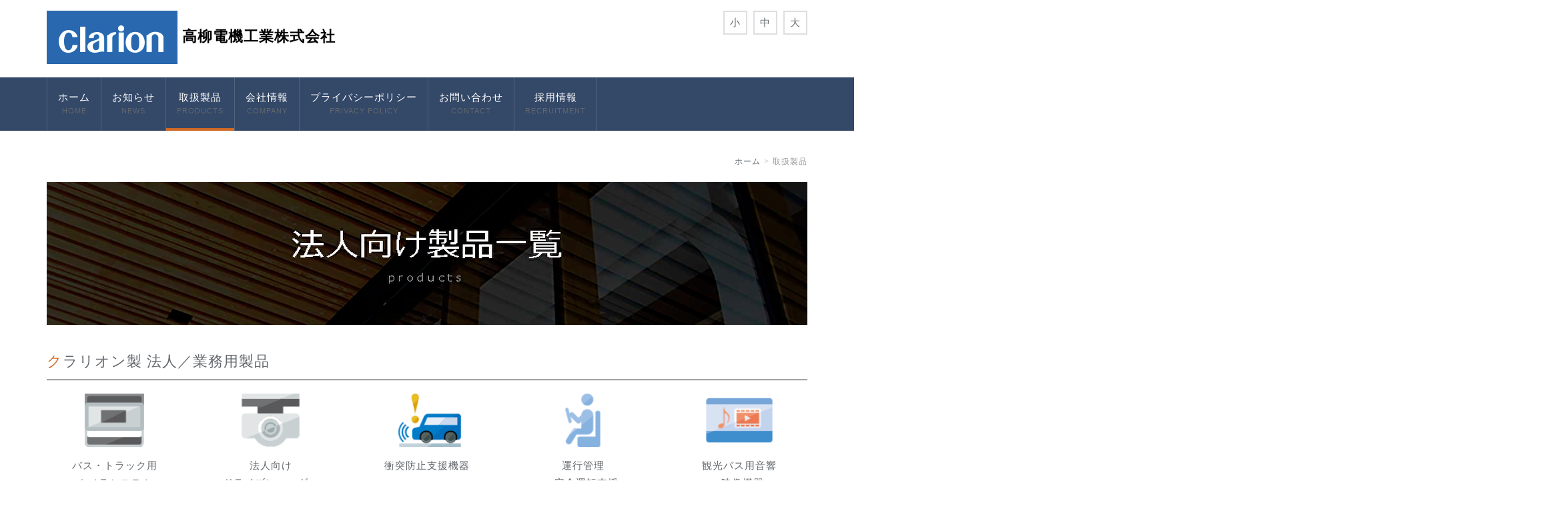

--- FILE ---
content_type: text/html; charset=UTF-8
request_url: https://tydkk.com/products/
body_size: 21963
content:
<!DOCTYPE html PUBLIC "-//W3C//DTD XHTML 1.0 Transitional//EN" "http://www.w3.org/TR/xhtml1/DTD/xhtml1-transitional.dtd">
<html xmlns="http://www.w3.org/1999/xhtml" xml:lang="ja" lang="ja">
<head><!-- Google tag (gtag.js) -->
<script async src="https://www.googletagmanager.com/gtag/js?id=G-7PRHB1WSQ6"></script>
<script>
  window.dataLayer = window.dataLayer || [];
  function gtag(){dataLayer.push(arguments);}
  gtag('js', new Date());

  gtag('config', 'G-7PRHB1WSQ6');
</script>
<meta name="viewport" content="width=device-width, initial-scale=1" />
<meta http-equiv="Content-Type" content="text/html; charset=UTF-8" />
<meta http-equiv="Content-Script-Type" content="text/javascript" />
<meta http-equiv="Content-Style-Type" content="text/css" />
<meta http-equiv="Cache-Control" content="no-cache" />
<meta http-equiv="Pragma" content="no-cache" />
<meta name="robots" content="INDEX,FOLLOW" />
<title>法人向け製品一覧｜高柳電機工業株式会社－クラリオン正規代理店－</title>
<meta name="description" content="栃木県宇都宮市にあるクラリオン正規代理店「高柳電機工業株式会社」の法人向け製品のご紹介です。大型業務用車両（バス、トラック、タクシー、フォークリフト、建設機械）などのカメラシステム・安全機器等の車載機器を取り扱っております。" />
  <meta name="keywords" content="高柳電機工業,クラリオン,栃木県,宇都宮,カーナビ,ドラレコ,車載機器,法人,バス,トラック,製品,バックカメラ,フォークリフト,義務化" />

  <!-- bootstrap -->
  <link rel="stylesheet" type="text/css" href="https://maxcdn.bootstrapcdn.com/bootstrap/3.3.6/css/bootstrap.min.css" integrity="sha384-1q8mTJOASx8j1Au+a5WDVnPi2lkFfwwEAa8hDDdjZlpLegxhjVME1fgjWPGmkzs7" crossorigin="anonymous" />
  <link rel="stylesheet" type="text/css" href="https://maxcdn.bootstrapcdn.com/font-awesome/4.7.0/css/font-awesome.min.css" />
  <script src="https://design.secure-cms.net/host/script/jq3v5.js" integrity="sha384-YuCAkYFIjAVYjRJq1XHwpC4YmwybyNxqMGU2zgjBcKZkc1DECMpqliQc6ETtzZyV" crossorigin="anonymous"></script>
  <script type="text/javascript">
    $.noConflict();
  </script>
  <script src="https://design.secure-cms.net/host/bscript/bs3v4.js" integrity="sha384-FZ9J1VsctKhXFEySx/XQxXrRft+biURxdmjfm/RQfnhb70vhRRKyeb+to2yArKTC" crossorigin="anonymous"></script>

  <script type="text/javascript" src="../_administrator/css/default/js/contents.js"></script>
<script type="text/javascript" src="../_templates/responsive_type16_blue/js/common.js"></script>
<link type="text/css" rel="stylesheet" href="../_administrator/css/default/system_decolate.css" />
<link type="text/css" rel="stylesheet" href="../_templates/responsive_type16_blue/css/style.css" />
<link type="text/css" rel="stylesheet" href="../_administrator/css/default/contents_parts_2017.css" />
<link href="../_administrator/css/lightbox.css" rel="stylesheet" type="text/css" media="screen" />
<script type="text/javascript" src="../_administrator/js/slibs.js"></script>
<script type="text/javascript" src="https://design.secure-cms.net/host/script/script5.js" integrity="sha384-wDZXZOZYlKSTi1fcGV6n7FzLHcpOG8wkYBRAFCA5PMT56QIw/r7/iyVfGcRim7TA" crossorigin="anonymous"></script>
<script type="text/javascript">jQuery.noConflict();</script>
<script type="text/javascript" src="../_administrator/js/common.js"></script>
<link href="../_administrator/css/lightbox_2.css" rel="stylesheet" type="text/css" media="screen" />
<meta http-equiv="Content-Security-Policy" content="upgrade-insecure-requests">
<link href="../_administrator/css/default/alert.css" rel="stylesheet" type="text/css" />
<link href="../_administrator/css/index.php?from=login" rel="stylesheet" type="text/css" />
<script type="text/javascript" defer="defer" async="async" src="../_administrator/js/llibs.js"></script>
<script>get_cookie_banner_settings();</script>
<meta name="google-site-verification" content="MgcPHH1vbF_OSF95B4TzKoZzHpDJVsXhk8YIsPjsyuk" /><link href="/index.php?a=webfont" rel="stylesheet" type="text/css" />
</head>
<body id="bootstrap_template" class="tempdata-re--type16 column1">

    <div class="header">
<div class="container  ">
<div class="freeParts">
    <div class="box">
        <div class="boxTop">
            <div class="boxBottom">
                <div class=" clearfix"><div class="left"><div id="logo"><div><p><strong><span style="font-family: HG丸ｺﾞｼｯｸM-PRO;"><img src="../images/top/images20201205172526.png" width="196" height="80" alt="クラリオン正規代理店「高柳電機工業株式会社」" />&nbsp;</span><span style="font-size: 3.0vmin;line-height:1.8em;"><span style="font-family: HG丸ｺﾞｼｯｸM-PRO;"><span style="display: inline-block;">高柳電機工業</span><span style="display: inline-block;">株式会社</span></span></span></strong></p> <p class="MsoNormal"><span style="font-family:HG丸ｺﾞｼｯｸM-PRO"><span lang="EN-US"><o:p></o:p></span></span></p> <p></p></div></div> <div id="siteDesc"><div><div></div></div></div></div> <div class="right fontSize"><script type="text/javascript">
var orgFs = $(document.body).getStyle('font-size');
var xFs = get_cookie('cmsFontSize');
if( xFs=='NaN'||xFs=='') xFs=orgFs ;
var unitFs = '%';
if(orgFs.match('px') ) unitFs = 'px';
xFs = xFs.replace("px","")-0;
if(xFs==NaN) xFs = 100;
orgFs = orgFs.replace("px","")-0;
if(orgFs==NaN) orgFs = 100;
function lager(){ xFs *= 1.2; document.body.style.fontSize=xFs+unitFs;set_cookie('cmsFontSize',xFs); }
function smaller(){ xFs /= 1.2; document.body.style.fontSize=xFs+unitFs;set_cookie('cmsFontSize',xFs); }
function reset(){ xFs = orgFs; document.body.style.fontSize=xFs+unitFs;set_cookie('cmsFontSize',xFs); }
Event.observe(window,'load',function(){ document.body.style.fontSize=xFs+unitFs; });
</script> <ul>     <li onclick="smaller()" class="small">小</li>     <li onclick="reset()" class="middle">中</li>     <li onclick="lager()" class="large">大</li> </ul></div></div>            </div>
        </div>
    </div>
</div>
<nav class="navbar navbar-default">
<div class="navbar-header">
<button type="button" class="navbar-toggle collapsed" data-toggle="collapse" data-target="#hearderNav10" aria-expanded="false">
<span class="icon-bar"></span>
<span class="icon-bar"></span>
<span class="icon-bar"></span>
</button>
</div>
<div class="collapse navbar-collapse" id="hearderNav10">
<ul class="nav navbar-nav"><li class="menu-level-0"><a class="menu  " href="../" target="_self">ホーム<b>HOME</b></a></li><li class="menu-level-0"><a class="menu  " href="../news/" target="_self">お知らせ<b>NEWS</b></a></li><li class="menu-level-0"><a class="menu   menu-selected" href="../products/" target="_self">取扱製品<b>PRODUCTS</b></a><ul class="nav navbar-nav"><li class="menu-level-1"><a class="menu   menu-selected" href="../products/" target="_self">法人／業務用</a></li><li class="menu-level-1"><a class="menu  " href="../products2/" target="_self">一般市販</a></li><li class="menu-level-1"><a class="menu  " href="../products/alcoholchecker/" target="_self">アルコールチェッカー</a></li><li class="menu-level-1"><a class="menu  " href="../products/alarm/" target="_self">車内確認アラーム</a></li></ul></li><li class="menu-level-0"><a class="menu  " href="../about/" target="_self">会社情報<b>COMPANY</b></a></li><li class="menu-level-0"><a class="menu  " href="../privacy/" target="_self">プライバシーポリシー<b>PRIVACY POLICY</b></a></li><li class="menu-level-0"><a class="menu  " href="../contact/" target="_self">お問い合わせ<b>CONTACT</b></a></li><li class="menu-level-0"><a class="menu  " href="../page64418/" target="_self">採用情報<b>RECRUITMENT</b></a></li></ul></div><!-- /.navbar-collapse -->
</nav>
</div>
</div>

<div class="topicpath">
<div class="container">
<ol class="breadcrumb"><li id="topicpathFirst"><a href="../">ホーム</a></li><li>取扱製品</li></ol>
</div>
</div>


<div class="main">
<div class="container  ">
<div class="freePage"><div><!-- .parts_img_type19 -->
<div class="box parts_img_type19_box"><img width="675" alt="法人向け製品一覧" src="../images/haIBo0Y0TBb2RiK1607049058_1607049081.png"  title="" name="" /></div>
<!-- // .parts_img_type19 --></div> 

<h3>クラリオン製 法人／業務用製品</h3>



 <div class=" parts_img_type26 box clearfix"><div class="parts_img_type26_box"><div class="parts_img_type26_box_photo"><a href="https://www.clarion.com/jp/ja/products-business/camera/" rel="otherurl" title=""><img alt="バス・トラック用カメラシステム" src="../images/products/hou01.gif" title="" name=""  /></a></div> <div class="parts_img_type26_box_text"><p style="text-align: center;">バス・トラック用<br /> カメラシステム</p></div></div> <div class="parts_img_type26_box"><div class="parts_img_type26_box_photo"><a href="https://www.clarion.com/jp/ja/products-business/drive-recorder/" rel="otherurl" title="" target="_blank" rel="noopener"><img src="../images/products/hou02.gif" name="" alt="法人向けドライブレコーダー"  title="" /></a></div> <div class="parts_img_type26_box_text"><p style="text-align: center;">法人向け<br /> ドライブレコーダー</p></div></div> <div class="parts_img_type26_box"><div class="parts_img_type26_box_photo"><a href="https://www.clarion.com/jp/ja/products-business/collision-avoidance/" rel="otherurl" title=""><img alt="衝突防止支援機器" src="../images/products/hou03.gif" title="" name=""  /></a></div> <div class="parts_img_type26_box_text"><p style="text-align: center;">衝突防止支援機器</p></div></div> <div class="parts_img_type26_box"><div class="parts_img_type26_box_photo"><a href="https://www.clarion.com/jp/ja/products-business/telematics/" rel="otherurl" title=""><img alt="運行管理 ･安全運転支援" src="../images/products/hou04.gif" title="" name=""  /></a></div> <div class="parts_img_type26_box_text"><p style="text-align: center;">運行管理<br /> ･安全運転支援</p></div></div> <div class="parts_img_type26_box"><div class="parts_img_type26_box_photo"><a href="https://www.clarion.com/jp/ja/products-business/sightseeing-bus/" rel="otherurl" title=""><img alt="観光バス用音響 ･映像機器" src="../images/products/hou05.gif" title="" name=""  /></a></div> <div class="parts_img_type26_box_text"><p style="text-align: center;">観光バス用音響<br /> ･映像機器</p></div></div></div> <div class=" parts_img_type26 box clearfix"><div class="parts_img_type26_box"><div class="parts_img_type26_box_photo"><a href="https://www.clarion.com/jp/ja/products-business/route-bus/" rel="otherurl" title=""><img alt="路線バス用機器" src="../images/products/hou06.gif" title="" name=""  /></a></div> <div class="parts_img_type26_box_text"><p style="text-align: center;">路線バス用機器</p></div></div> <div class="parts_img_type26_box"><div class="parts_img_type26_box_photo"><a href="https://www.clarion.com/jp/ja/products-business/navigation/" rel="otherurl" title=""><img alt="法人/業務用ナビゲーション" src="../images/products/hou07.gif" title="" name=""  /></a></div> <div class="parts_img_type26_box_text"><p style="text-align: center;">法人/業務用<br /> ナビゲーション</p></div></div> <div class="parts_img_type26_box"><div class="parts_img_type26_box_photo"><a href="https://www.clarion.com/jp/ja/products-business/proposal/SurroundEye_Hisashi/" rel="otherurl" title=""><img alt="安全運転支援システム ひさしマーカー" src="../images/products/hou08.gif" title="" name=""  /></a></div> <div class="parts_img_type26_box_text"><p style="text-align: center;">安全運転支援システム<br /> ひさしマーカー</p></div></div> <div class="parts_img_type26_box"><div class="parts_img_type26_box_photo"><a href="https://www.clarion.com/jp/ja/products-business/care/" rel="otherurl" title=""><img alt="介護関連製品" src="../images/products/hou09.gif" title="" name=""  /></a></div> <div class="parts_img_type26_box_text"><p style="text-align: center;">介護関連製品</p></div></div> <div class="parts_img_type26_box"><div class="parts_img_type26_box_photo"><a href="https://www.clarion.com/jp/ja/products-business/safe-dr/" rel="otherurl" title=""><img alt="クラウド活用型車両管理ソリューション「SAFE-DR」" src="../images/products/hou10.gif" title="" name=""  /></a></div> <div class="parts_img_type26_box_text"><p style="text-align: center;"><span style="display: inline-block;">クラウド活用型</span>車両管理<br /> ソリューション</p></div></div></div><div><div class="youtube"><h2>360°俯瞰カメラシステムのご紹介</h2>
<p>
<iframe src="https://www.youtube.com/embed/d8e9iAR0gGo?wmode=transparent&rel=0" frameborder="0" allowfullscreen onload="setTimeout(() => {
const parent = document.getElementById('main');
if (parent) {
const width = parent.clientWidth || 640;
this.width = width;
this.height = Math.round(width / 4 * 3);
}
}, 100);"></iframe>
<noscript><a href="https://www.youtube.com/embed/d8e9iAR0gGo?wmode=transparent&rel=0">360°俯瞰カメラシステムのご紹介</a></noscript>
</p>
</div></div> <h4>業種別商品</h4> <div class=" box cparts-var03-type05 cparts-col3-block cparts-inline-block" data-reload="yes"><div class="cparts-img-block"><img src="../images/products/silver-i/top_solution_02.jpg" alt="バス会社"  title="" name="" /></div> <div class="cparts-body-block cparts-col3-height"><h4 class="cparts-ttl-block ">バス会社</h4> <div class="cparts-txt-block "><p>低価格・高品質の助成金対象機種の<br /> 導入・設定を行います</p></div></div></div> <div class=" box cparts-var03-type05 cparts-col3-block cparts-inline-block" data-reload="yes"><div class="cparts-img-block"><img src="../images/products/silver-i/top_solution_01.jpg" alt="タクシー会社"  title="" name="" /></div> <div class="cparts-body-block cparts-col3-height"><h4 class="cparts-ttl-block ">タクシー会社</h4> <div class="cparts-txt-block "><p>乗客の安心安全に<br /> 乗務員のマナー意識向上にも効果的</p></div></div></div> <div class=" box cparts-var03-type05 cparts-col3-block cparts-inline-block" data-reload="yes"><div class="cparts-img-block"><img src="../images/products/silver-i/top_solution_04.jpg" alt="フォークリフト"  title="" name="" /></div> <div class="cparts-body-block cparts-col3-height"><h4 class="cparts-ttl-block ">フォークリフト</h4> <div class="cparts-txt-block "><p>目視の難しい爪先や後方もしっかりチェック</p></div></div></div> <div class=" box cparts-var03-type05 cparts-col3-block cparts-inline-block" data-reload="yes"><div class="cparts-img-block"><img src="../images/products/silver-i/top_solution_03.jpg" alt="運送会社"  title="" name="" /></div> <div class="cparts-body-block cparts-col3-height"><h4 class="cparts-ttl-block ">運送会社</h4> <div class="cparts-txt-block "><p>毎日の長距離移動、安全運転の<br /> 意識付けにも効果的</p></div></div></div> <div class=" box cparts-var03-type05 cparts-col3-block cparts-inline-block" data-reload="yes"><div class="cparts-img-block"><img src="../images/products/silver-i/top_solution_05.jpeg" alt="建設機械"  title="" name="" /></div> <div class="cparts-body-block cparts-col3-height"><h4 class="cparts-ttl-block ">建設機械</h4> <div class="cparts-txt-block "><p>お客さまの安全確保に<br /> 車両の管理にも</p></div></div></div> <h3>主力製品（メーカー）一覧</h3> <div class=" parts_img_type26 box clearfix"><div class="parts_img_type26_box"><div class="parts_img_type26_box_photo"><a href="https://silveri-drive.com/items_cat/wireless/" rel="otherurl" title=""><img alt="ワイヤレスカメラ" src="../images/top/images20201204141529.png" width="110" height="110" title="" name=""  /></a></div> <div class="parts_img_type26_box_text"><p style="text-align: center;"><span style="color: rgb(192, 192, 192);"><strong>ワイヤレスカメラ</strong></span></p></div></div> <div class="parts_img_type26_box"><div class="parts_img_type26_box_photo" style="text-align: center;"><a href="https://silveri-drive.com/items_cat/360/" rel="otherurl" title=""><img src="../images/top/360&deg;.png" width="110" height="110" alt="HD360°全方位カメラ" title="" name=""  /></a></div> <div class="parts_img_type26_box_text"><p style="text-align: center;"><strong>HD360&deg;全方位カメラ</strong></p></div></div> <div class="parts_img_type26_box"><div class="parts_img_type26_box_photo"><a href="https://www.tokai-clarion.co.jp/ielu/" rel="otherurl" title=""><img alt="除菌ケアアイテム「IELU」" src="../images/top/images20201204141643.png" title="" name=""  /></a></div> <div class="parts_img_type26_box_text"><p style="text-align: center;"><strong>除菌ケアアイテム</strong></p></div></div> <div class="parts_img_type26_box"><div class="parts_img_type26_box_photo"><a href="http://www.finefitdesign.co.jp/products08.html" rel="otherurl" title=""><img alt="ファインフィットデザイン　ドライブレコーダー" src="../images/top/images20201204141916.png" title="" name=""  /></a></div> <div class="parts_img_type26_box_text"><p style="text-align: center;"><span style="color: rgb(153, 153, 153);"><strong>ドライブレコーダー</strong></span></p></div></div> <div class="parts_img_type26_box"><div class="parts_img_type26_box_photo"><a href="http://www.drive-camera.co.jp/item/witnessl4/" rel="otherurl" title=""><img alt="ドライブカメラ" src="../images/top/images20201204132419.png" title="" name="" /></a></div> <div class="parts_img_type26_box_text"><p style="text-align: center;"><strong>ドライブレコーダー</strong></p></div></div></div> <div class=" parts_img_type26 box clearfix"><div class="parts_img_type26_box"><div class="parts_img_type26_box_photo"><a href="https://www.driveman.jp/products/special.html" rel="otherurl" title=""><img alt="ドライブレコーダー「ドライブマン」" src="../images/top/images20201204132427.png" title="" name=""  /></a></div> <div class="parts_img_type26_box_text"><p style="text-align: center;"><strong>ドライブレコーダー</strong></p></div></div> <div class="parts_img_type26_box"><div class="parts_img_type26_box_photo"><a href="https://www.patlite.co.jp/product/" rel="otherurl" title=""><img alt="回転、表示灯・サイレンアンプ　PATLITE" src="../images/top/images20201204135526.png" title="" name=""  /></a></div> <div class="parts_img_type26_box_text"><p><strong><span style="font-size: small;">回転、表示灯・サイレンアンプ</span></strong></p></div></div> <div class="parts_img_type26_box"><div class="parts_img_type26_box_photo"><a href="https://logitacho.com/" rel="otherurl" title=""><img alt="デジタルタコグラフ「ロジたこ」" src="../images/top/images20201204132450.png" title="" name=""  /></a></div> <div class="parts_img_type26_box_text"><p style="text-align: center;"><strong>デジタルタコグラフ</strong></p></div></div> <div class="parts_img_type26_box"><div class="parts_img_type26_box_photo"><a href="https://www.tokai-clarion.co.jp/elpis/" rel="otherurl" title=""><img alt="安全・安心機器「elpis」" src="../images/top/images20201204135600.png" title="" name=""  /></a></div> <div class="parts_img_type26_box_text"><p style="text-align: center;"><strong>安全・安心機器</strong></p></div></div> <div class="parts_img_type26_box"><div class="parts_img_type26_box_photo"></div> <div class="parts_img_type26_box_text"><p></p></div></div></div> <p></p></div></div>
</div>



<div class="footer clearfix">
<div class="container  ">








<div class="naviBox footerNavi">
    <div class="box">
        <div class="boxTop">
            <div class="boxBottom navigation-footer">
                <ul class="clearfix"><!--
                    --><li>
                    <a class="menu" href="../" target="_self">ホーム</a></li><li>
                    <a class="menu" href="../news/" target="_self">お知らせ</a></li><li>
                    <a class="menu menu-selected" href="../products/" target="_self">法人向け製品</a></li><li>
                    <a class="menu" href="../products2/" target="_self">個人向け製品</a></li><li>
                    <a class="menu" href="../products/alarm/" target="_self">車内確認アラーム</a></li><li>
                    <a class="menu" href="../about/" target="_self">会社情報</a></li><li>
                    <a class="menu" href="../privacy/" target="_self">プライバシーポリシー</a></li><li>
                    <a class="menu" href="../contact/" target="_self">お問い合わせ</a></li><li>
                    <a class="menu" href="../page64418/" target="_self">採用情報</a></li><!--
                --></ul>
            </div>
        </div>
    </div>
</div><div class="freeParts">
    <div class="box">
        <div class="boxTop">
            <div class="boxBottom">
                <div><p></p><p><img src="../images/under_logo.png" width="130" height="71" alt="クラリオン正規代理店" /></p><p><span style="font-size: large;">高柳電機工業株式会社</span><br />〒321-0102 栃木県宇都宮市江曽島町1439　TEL: 028-658-1438&nbsp; FAX: 028-658-6732</p></div>            </div>
        </div>
    </div>
</div><address><span>Copyright (C) 高柳電機工業株式会社 All Rights Reserved.</span></address>
</div>
</div>

<div class="pageTop clearfix"><a href="#"><span class="hidden-xs">Back to top</span><span class="visible-xs">To top</span></a></div>

<div id="published" style="display:none">&nbsp;</div></body>
</html>

--- FILE ---
content_type: text/html; charset=UTF-8
request_url: https://tydkk.com/index.php?a=free_page/get_cookie_policy_setting/
body_size: 3745
content:
[{"site_path":"","cms_rev_no":"-1","site_title":"\u9ad8\u67f3\u96fb\u6a5f\u5de5\u696d\u682a\u5f0f\u4f1a\u793e\uff0d\u30af\u30e9\u30ea\u30aa\u30f3\u6b63\u898f\u4ee3\u7406\u5e97\uff0d","description":"\u6803\u6728\u770c\u5b87\u90fd\u5bae\u5e02\u306b\u3042\u308b\u30af\u30e9\u30ea\u30aa\u30f3\u6b63\u898f\u4ee3\u7406\u5e97\u300c\u9ad8\u67f3\u96fb\u6a5f\u5de5\u696d\u682a\u5f0f\u4f1a\u793e\u300d\u306f\u3001\u5927\u578b\u696d\u52d9\u7528\u8eca\u4e21\uff08\u30d0\u30b9\u3001\u30c8\u30e9\u30c3\u30af\uff09\u5411\u3051\u306e\u30ab\u30e1\u30e9\u30b7\u30b9\u30c6\u30e0\u30fb\u5b89\u5168\u6a5f\u5668\u306b\u9650\u3089\u305a\u3001\u500b\u4eba\u5411\u3051\u30c9\u30e9\u30a4\u30d6\u30ec\u30b3\u30fc\u30c0\u30fc\u3084\u30ab\u30fc\u30ca\u30d3\u3001\u30ab\u30e1\u30e9\u30b7\u30b9\u30c6\u30e0\u306a\u3069\u3082\u53d6\u308a\u6271\u3063\u3066\u304a\u308a\u307e\u3059\u3002\u9ad8\u67f3\u96fb\u6a5f\u5de5\u696d\u306f\u5546\u54c1\u306e\u63d0\u4f9b\u3092\u901a\u3058\u300c\u5b89\u5fc3\u30fb\u5b89\u5168\u30fb\u5feb\u9069\u300d\u3092\u30ad\u30fc\u30ef\u30fc\u30c9\u306b\u3001\u4e8b\u6545\u3092\u672a\u7136\u306b\u9632\u304e\u3001\u793e\u4f1a\u306b\u8ca2\u732e\u3044\u305f\u3057\u307e\u3059\u3002","keyword":"\u9ad8\u67f3\u96fb\u6a5f\u5de5\u696d,\u30af\u30e9\u30ea\u30aa\u30f3,\u6803\u6728\u770c,\u5b87\u90fd\u5bae,\u30ab\u30fc\u30ca\u30d3,\u30c9\u30e9\u30ec\u30b3,\u8eca\u8f09\u6a5f\u5668,\u6cd5\u4eba,\u30d0\u30c3\u30af\u30ab\u30e1\u30e9,\u30a2\u30eb\u30b3\u30fc\u30eb\u30c1\u30a7\u30c3\u30ab\u30fc,\u30d0\u30b9\u7f6e\u304d\u53bb\u308a,\u5b89\u5168\u88c5\u7f6e,\u53d6\u4ed8,\u30d0\u30b9,\u30c8\u30e9\u30c3\u30af,\u500b\u4eba","site_mail":"kasahara@njcmiya.co.jp","copyright":"Copyright (C) \u9ad8\u67f3\u96fb\u6a5f\u5de5\u696d\u682a\u5f0f\u4f1a\u793e All Rights Reserved.","cms_language":"ja","site_close_image":"","site_close_message":"","site_auto_backup":"1","site_auto_backup_limit":"4","tellink":"0","site_jquery_ver":"","site_jqueryui_ver":"","site_bootstrap_ver":"","site_jquery_autoloading":"1","_path":"","rev_no":"-1","_title":"\u9ad8\u67f3\u96fb\u6a5f\u5de5\u696d\u682a\u5f0f\u4f1a\u793e\uff0d\u30af\u30e9\u30ea\u30aa\u30f3\u6b63\u898f\u4ee3\u7406\u5e97\uff0d","ription":"\u6803\u6728\u770c\u5b87\u90fd\u5bae\u5e02\u306b\u3042\u308b\u30af\u30e9\u30ea\u30aa\u30f3\u6b63\u898f\u4ee3\u7406\u5e97\u300c\u9ad8\u67f3\u96fb\u6a5f\u5de5\u696d\u682a\u5f0f\u4f1a\u793e\u300d\u306f\u3001\u5927\u578b\u696d\u52d9\u7528\u8eca\u4e21\uff08\u30d0\u30b9\u3001\u30c8\u30e9\u30c3\u30af\uff09\u5411\u3051\u306e\u30ab\u30e1\u30e9\u30b7\u30b9\u30c6\u30e0\u30fb\u5b89\u5168\u6a5f\u5668\u306b\u9650\u3089\u305a\u3001\u500b\u4eba\u5411\u3051\u30c9\u30e9\u30a4\u30d6\u30ec\u30b3\u30fc\u30c0\u30fc\u3084\u30ab\u30fc\u30ca\u30d3\u3001\u30ab\u30e1\u30e9\u30b7\u30b9\u30c6\u30e0\u306a\u3069\u3082\u53d6\u308a\u6271\u3063\u3066\u304a\u308a\u307e\u3059\u3002\u9ad8\u67f3\u96fb\u6a5f\u5de5\u696d\u306f\u5546\u54c1\u306e\u63d0\u4f9b\u3092\u901a\u3058\u300c\u5b89\u5fc3\u30fb\u5b89\u5168\u30fb\u5feb\u9069\u300d\u3092\u30ad\u30fc\u30ef\u30fc\u30c9\u306b\u3001\u4e8b\u6545\u3092\u672a\u7136\u306b\u9632\u304e\u3001\u793e\u4f1a\u306b\u8ca2\u732e\u3044\u305f\u3057\u307e\u3059\u3002","ord":"\u9ad8\u67f3\u96fb\u6a5f\u5de5\u696d,\u30af\u30e9\u30ea\u30aa\u30f3,\u6803\u6728\u770c,\u5b87\u90fd\u5bae,\u30ab\u30fc\u30ca\u30d3,\u30c9\u30e9\u30ec\u30b3,\u8eca\u8f09\u6a5f\u5668,\u6cd5\u4eba,\u30d0\u30c3\u30af\u30ab\u30e1\u30e9,\u30a2\u30eb\u30b3\u30fc\u30eb\u30c1\u30a7\u30c3\u30ab\u30fc,\u30d0\u30b9\u7f6e\u304d\u53bb\u308a,\u5b89\u5168\u88c5\u7f6e,\u53d6\u4ed8,\u30d0\u30b9,\u30c8\u30e9\u30c3\u30af,\u500b\u4eba","_mail":"kasahara@njcmiya.co.jp","right":"Copyright (C) \u9ad8\u67f3\u96fb\u6a5f\u5de5\u696d\u682a\u5f0f\u4f1a\u793e All Rights Reserved.","language":"ja","_close_image":"","_close_message":"","_auto_backup":"1","_auto_backup_limit":"4","ink":"0","_jquery_ver":"","_jqueryui_ver":"","_bootstrap_ver":"","_jquery_autoloading":"1","cookie_consent_message":""}]

--- FILE ---
content_type: text/css
request_url: https://tydkk.com/_templates/responsive_type16_blue/css/color.css
body_size: 21241
content:
@charset "utf-8";

/* -------------------------------------
 * color
 * ---------------------------------- */

body,
.footer h4,
.breadcrumb a,
.topicsIndex li a,
form th,
form td,
.blogRecent li a,
.blogMonthly li a,
.blogCategoryList li a,
.blogFeed li a,
.albumIndex li a,
.eventList th,
.sideNavi ul ul ul li,
.opt .naviBox ul ul ul li,
.sideNavi ul ul ul a,
.opt .naviBox ul ul ul a,
.navbar-default .navbar-nav > li b,
.navbar-default .navbar-nav > li a > span,
.navbar-default .navbar-nav > li div > span,
.parts_h_type16_en,
.footer .parts_h_type17_box_text_foot,
.footer .parts_h_type17_box_text_foot strong,
.footer .parts_h_type18_box_foot,
.footer .parts_h_type18_box_foot strong,
.footer .parts_h_type25 h4,
.footer .parts_h_type26 h4,
.footer .parts_h_type27 h4,
.footer .parts_img_type28_box_text,
.footer .parts_img_type28_box_text strong,
.footer .parts_img_type31_box_text,
.footer .parts_img_type31_box_text strong,
.footer .parts_img_type38_text,
.footer .parts_img_type38_text strong,
.footer .parts_img_type39_text,
.footer .parts_img_type39_text strong,
.footer .parts_img_type48_text,
.footer .parts_img_type48_text strong,
.footer .parts_img_type49_text,
.footer .parts_img_type49_text strong,
.footer .parts_img_type50_text_box,
.footer .parts_img_type50_text_box strong,
.footer .parts_img_type51_text_box,
.footer .parts_img_type51_text_box strong,
.footer .parts_text_type16,
.footer .parts_text_type16 strong {
	color: #63686d;
}

h1,
h2,
strong,
#logo,
#logo a,
.parts_free_type04_body {
	color: #000;
}

a,
h2:not([contenteditable]):first-letter,
h3:not([contenteditable]):first-letter,
h5,
#logo:not([contenteditable]):first-letter,
#logo a:not([contenteditable]):first-letter,
.footer h4 a {
	color: #cf6a26;
}

a:hover { color: #344868;}

.footerNavi li + li:before,
.pageLink li + li:before,
.infoMessage,
.breadcrumb {
	color: #999;
}

.navbar-default .navbar-nav > li > a,
.navbar-default .navbar-nav > li > a:hover,
.footer,
.footer a,
.footer h1,
.footer h2,
.footer h3,
.footer strong,
.pageTop a,
.pageTop a:hover,
th,
th a,
th a:hover,
.footer caption,
.pageMore a,
input[type="submit"],
input[type="button"],
.formConfirm .pageLink a,
.formConfirm .pageLink a:hover,
.blogCommentPostBox .pageLink a,
.blogCommentPostBox .pageLink a:hover,
.calendar th a,
.calendar th a:hover,
.calendarTable th a,
.calendarTable th a:hover,
.footer .parts_h_type21_head h4,
.footer .parts_h_type22_head h4,
.parts_h_type23_box_head_num,
.footer .parts_h_type23_box_head_num + h4,
.parts_h_type24_box_head_num,
.footer .parts_h_type24_box_head_num + h4,
.parts_h_type25 h4,
.parts_h_type26 h4,
.parts_h_type27 h4,
.parts_img_type34,
.parts_img_type35,
.parts_img_type35 strong,
.footer .parts_img_type35_text h4,
.parts_img_type36_text,
.footer .parts_img_type36_text h4,
.parts_img_type36_text strong,
.parts_img_type37_text,
.footer .parts_img_type37_text h4,
.parts_img_type37_text strong,
.parts_img_type40_box_num,
.parts_img_type41_box_num,
.parts_img_type42_box_num,
.parts_img_type43_box_num,
.parts_text_type14_head,
.parts_text_type15_head,
.parts_other_bupageTopBox a,
.parts_other_buPrintBox a,
.parts_free_type02_body_box a,
.parts_free_type03_bu a,
.parts_free_type04_head,
.parts_free_type05_text,
.parts_free_type05_text h1,
.parts_free_type05_text strong,
.parts_free_type05_text a,
.parts_free_type06_text > div,
.parts_free_type06_text h1,
.parts_free_type06_text strong,
.parts_free_type06_text a,
.parts_free_type07_text,
.parts_free_type07_text h1,
.parts_free_type07_text_bu a,
.parts_free_type08_text,
.parts_free_type08_text h1,
.parts_free_type09_box_text h1,
.parts_free_type09_box_text strong,
.navigation div.pagination a,
.btn02,
.btn02:hover,
.btn03,
.btn03:hover,
.navbar-default .navbar-nav > li > div,
.memberMypageMenu .pageLinkBox a,
.memberLoginFormMenu .pageLinkBox a,
.memberMypageMenu .pageLinkBox a:hover,
.memberLoginFormMenu .pageLinkBox a:hover {
	color: #fff;
}

.pageLink,
.pageLink a,
.topicDate,
.blogArchiveList dt,
.eventDate {
	color: #999;
}

#topicpath a:hover,
.topicsIndex li a:hover,
.blogRecent li a:hover,
.blogMonthly li a:hover,
.blogCategoryList li a:hover,
.blogFeed li a:hover,
.albumIndex li a:hover,
.pageLink a:hover {
	color: #666;
}

.footer a:hover {
	color: #a1bae1;
}

.errorMessage,
form table th strong {
	color: #f00;
}


/* -------------------------------------
 * background
 * ---------------------------------- */

.navbar-default .navbar-nav > li > a:hover,
h1:after,
.footer th,
input[type="button"],
input[type="submit"],
.formConfirm .pageLink a,
.blogCommentPostBox .pageLink a,
.pageMore a,
.footer .parts_h_type23_box_head_num > span,
.footer .parts_h_type24_box_head_num > span,
.footer .parts_img_type40_box_num,
.footer .parts_img_type41_box_num,
.footer .parts_img_type42_box_num,
.footer .parts_img_type43_box_num,
.parts_free_type02_body_box a,
.parts_free_type03_bu a,
.parts_free_type05_text a,
.parts_free_type06_text a,
.parts_free_type07_text_bu a,
.parts_other_bupageTopBox a,
.parts_other_buPrintBox a,
div.bx-wrapper .bx-pager.bx-default-pager a:hover,
div.bx-wrapper .bx-pager.bx-default-pager a.active,
div#sl0slider,
.navigation div.pagination span.current,
.navigation div.pagination a:hover,
.btn03,
.memberMypageMenu .pageLinkBox a,
.memberLoginFormMenu .pageLinkBox a {
	background-color: #cf6a26;
}

input[type="button"]:hover,
input[type="submit"]:hover,
.formConfirm .pageLink a:hover,
.blogCommentPostBox .pageLink a:hover,
.pageMore a:hover,
.parts_free_type02_body_box a:hover,
.parts_free_type03_bu a:hover,
.parts_free_type05_text a:hover,
.parts_free_type06_text a:hover,
.parts_free_type07_text_bu a:hover,
.parts_other_bupageTopBox a:hover,
.parts_other_buPrintBox a:hover,
.btn03:hover,
.memberMypageMenu .pageLinkBox a:hover,
.memberLoginFormMenu .pageLinkBox a:hover {
	background-color: #dd9667;
}

h4,
.bottom,
.parts_h_type17_box_text_foot,
.parts_h_type18_box_foot,
.parts_img_type28_box_text,
.parts_img_type31_box_text,
.parts_img_type38,
.parts_img_type39,
.parts_img_type48,
.parts_img_type49,
.parts_img_type50_text_box,
.parts_img_type51_text_box,
.parts_text_type16,
div#sl0base {
	background-color: #eee;
}

.entryFooter,
.blogSearchResults,
.searchResults,
.calendar,
input:not([type]),
input[type="text"],
input[type="email"],
input[type="tel"],
input[type="number"],
input[type="password"],
textarea {
	background-color: #f4f4f4;
}

.navbar-default,
.footer,
th,
.parts_h_type23_box_head_num > span,
.parts_h_type24_box_head_num > span,
.parts_h_type25,
div.parts_h_type25 h4,
.footer .parts_h_type25_body,
.parts_h_type26,
div.parts_h_type26 h4,
.footer .parts_h_type26_body,
.parts_h_type27,
div.parts_h_type27 h4,
.footer .parts_h_type27_body,
.parts_img_type40_box_num,
.parts_img_type41_box_num,
.parts_img_type42_box_num,
.parts_img_type43_box_num,
.parts_text_type14_head,
.parts_text_type15_head,
.parts_free_type04_head,
div.bx-wrapper .bx-pager.bx-default-pager a,
.navigation div.pagination a {
	background-color: #344868;
}

.parts_img_type34 p,
.parts_img_type35_text,
.parts_img_type36_text,
.parts_img_type37_text,
.parts_free_type05_text,
.parts_free_type06_text,
.parts_free_type07_text,
.parts_free_type08_text,
div.parts_free_type09_box_text > div {
	background: rgba( 52, 72, 104, .9);
}

.footer .parts_img_type36_text,
.footer .parts_img_type37_text {
	background: rgba( 0, 0, 0, .7);
}

.navbar-default .navbar-toggle .icon-bar,
.bottom h4,
.bottom input:not([type]),
.bottom input[type="text"],
.bottom input[type="email"],
.bottom input[type="tel"],
.bottom input[type="number"],
.bottom input[type="password"],
.bottom textarea,
.parts_h_type25_body,
.footer .parts_h_type25,
.footer .parts_h_type25 h4,
.parts_h_type26_body,
.footer .parts_h_type26,
.footer .parts_h_type26 h4,
.parts_h_type27_body,
.footer .parts_h_type27,
.footer .parts_h_type27 h4,
.parts_img_type35_text h4,
.parts_img_type38_text h4,
.bottom .parts_img_type38,
.parts_img_type39_text h4,
.bottom .parts_img_type39,
.bottom .parts_img_type28_box_text,
.bottom .parts_img_type31_box_text,
.bottom .parts_img_type48,
.bottom .parts_img_type49,
.bottom .parts_img_type50_text_box,
.bottom .parts_img_type51_text_box,
.footer .parts_img_type28_box_text,
.footer .parts_img_type31_box_text,
.bottom .parts_free_type01,
.bottom .parts_free_type02,
.bottom .parts_free_type03,
.bottom .parts_free_type04 {
	background-color: #fff;
}

.pageTop a {
	background-color: #333;
}

form th,
form td {
	background-color: transparent;
}

.parts_h_type23_box_head_num + h4,
.parts_h_type24_box_head_num + h4,
.parts_img_type35 h4,
.parts_img_type36_text h4,
.parts_img_type37_text h4 {
	background-color: transparent;
	background-image: none;
}

.parts_h_type25 h4,
.parts_h_type26 h4,
.parts_h_type27 h4 {
	background-image: none;
}

.btn02 {
	background-color: #c30934;
}

.btn02:hover {
	background-color: #d55271;
}

/* 追加記述 */
.navbar-default .menu-level-0 > ul > li > a,
.navbar-default .menu-level-0 > ul > li > div {
	background-color: #42526a;
}

/* ブログレイアウト */
.bottom .blogRayout02 .blogEntryBlock::after {
  background-color: rgba(255,255,255,.4);
}

@media screen and (max-width: 767px) {
	
	.navbar-default .menu-level-1 > ul > li > a,
	.navbar-default .menu-level-1 > ul > li > div {
		background-color: #565d67;
	}
	
}


/* -------------------------------------
 * border
 * ---------------------------------- */

th,
td,
.entryFooter,
.blogSearchResults,
.searchResults,
.topicsListBox,
.topicsDigestBox,
.topicsIndex li,
.blogArchiveList dl,
.blogRecent li,
.blogMonthly li,
.blogCategoryList li,
.blogFeed li,
.blogTrackbacksBox,
.blogCommentsBox,
.mailFormBox form td,
.formConfirm form td,
.albumIndex li,
.parts_text_type02,
.parts_text_type04,
.parts_text_type06,
.parts_text_type08,
.parts_text_type14
.parts_text_type15,
.parts_free_type01,
.parts_free_type02,
.parts_free_type03,
.parts_free_type04,
.parts_h_type21_body > div,
.parts_h_type22_body > div,
.parts_h_type26_body_sec,
.fontSize li {
	border-color: #dedede;
}

h2,
h3 {
	border-bottom-color: #000;
}

.parts_img_type35_text h4,
.parts_img_type36_text h4,
.parts_img_type37_text h4,
.footer h4,
.navigation div.pagination span.current {
	border-color: #cf6a26;
}

.calendar td {
	border-bottom-color: #fff;
	border-right-color: #fff;
}

h4,
.parts_h_type21_head > div,
.parts_h_type22_head > div,
.navigation div.pagination a {
	border-color: #344868;
}

div.parts_text_type14_head:after {
	border-top-color: #2f4c6e;
}

.footer div.parts_text_type14_head:after {
	border-top-color: #fff;
}

.parts_img_type50_text_box:after {
	border-color: transparent #eee transparent transparent;
}

.bottom .parts_img_type50_text_box:after {
	border-color: transparent #fff transparent transparent;
}

.parts_img_type51_text_box:after {
	border-color: transparent transparent transparent #eee;
}

.bottom .parts_img_type51_text_box:after {
	border-color: transparent transparent transparent #fff;
}

.footer h2,
.footer h3,
address,
.footer .parts_h_type21_head > div,
.footer .parts_h_type22_head > div {
	border-color: #fff;
}

.navbar-default .navbar-nav > li,
.navbar-default .navbar-nav > li:first-child {
	border-color: #54627a;
}

.navbar-default .navbar-nav .menu-selected {
	border-color: #cf6a26;
}

/* 追加記述 */
.navbar-default .menu-level-0 > ul > li > a,
.navbar-default .menu-level-0 > ul > li > a.menu-selected,
.navbar-default .menu-level-0 > ul > li > div {
	border-top-color: #526177;
}

@media screen and (max-width: 767px) {
	
	.side {
		border-color: #dedede;
	}

	/* 追加記述 */
	.navbar-default .navbar-nav > li,
	nav.navbar-default .navbar-nav .menu-selected {
		border-color: #42526a;
	}
	
	.navbar-default .menu-level-1 > ul > li,
	nav.navbar-default .navbar-nav .menu-selected {
		border-bottom-color: #626974;
	}
	
}


/* -------------------------------------
 * shadow
 * ---------------------------------- */

.bottom .parts_img_type28_box_photo,
.bottom .parts_img_type31_box_photo,
.footer .parts_img_type28_box_photo,
.footer .parts_img_type31_box_photo {
	box-shadow: 0px 0px 15px 0 rgba(0, 0, 0, 0.08);
}

.bottom .parts_img_type28_box_text,
.bottom .parts_img_type31_box_text,
.footer .parts_img_type28_box_text,
.footer .parts_img_type31_box_text {
	box-shadow: 0px 0px 15px 0 rgba(0, 0, 0, 0.08);
}

/* ----------------------------------------------------------------------

	新規パーツ [2020.7]

---------------------------------------------------------------------- */

/* ボタン */
.cparts_other_type07a a.btn02.btn-primary,
.cparts-var03-type14a a.btn02.btn-primary,
.footer [class*="cparts-id160"] a.dec-btn--primary,
.footer [class*="cparts-id162"] a.dec-btn--primary,
.footer .cparts-id144 a.dec-btn--primary,
.footer .cparts-id146 a.dec-btn--primary,
.footer .cparts-id260 a.dec-btn--primary {
	background-color: #c30934 !important;
}
.cparts_other_type07a a.btn02.btn-primary:hover,
.cparts-var03-type14a a.btn02.btn-primary:hover,
.footer [class*="cparts-id160"] a.dec-btn--primary:hover,
.footer [class*="cparts-id162"] a.dec-btn--primary:hover,
.footer .cparts-id144 a.dec-btn--primary:hover,
.footer .cparts-id146 a.dec-btn--primary:hover,
.footer .cparts-id260 a.dec-btn--primary:hover {
	background-color: #d55271 !important;
}
a.cparts-btn-round,
a.cparts-btn-round,
a.cparts-btn-square,
a.cparts-btn-square,
div.cparts-var03-type18 a,
div.cparts-var03-type18 a{
	background: #c30934;
	color: #fff;
	position: relative;
	padding-right: 45px;
}
a.cparts-btn-round:after,
a.cparts-btn-round:after,
a.cparts-btn-square:after,
a.cparts-btn-square:after,
div.cparts-var03-type18 a:after,
div.cparts-var03-type18 a:after {
    background-image: url(../images/parts/btn02-arrow.png);
}
a.cparts-btn-round:hover,
a.cparts-btn-round:focus,
a.cparts-btn-square:hover,
a.cparts-btn-square:focus,
div.cparts-var03-type18 a:hover,
div.cparts-var03-type18 a:focus{
	color: #fff;
	background: #d55271;
}


/* 診療時間 */
div.cparts-var03-type02 .cparts-txt-block{
	border-right: 1px solid #ccc;
}
div[col-flex="1-4"].cparts-var03-type02 div.cparts-txt-block.lay-col12-xs-4:nth-of-type(2),
div[col-flex="1-4"].cparts-var03-type02 div.cparts-txt-block.lay-col12-xs-3:nth-of-type(2) {
	border-right-color: #ccc;
}

/* 画像ありフロー図（矢印なし） */
div.cparts-var03-type03a{
	border: 2px solid #344868;
}
div.cparts-var03-type03a .cparts-head-block{
	background-color: #344868;	
	border: none;
}
div.cparts-var03-type03a .cparts-head-block h3{
	color: #fff;
}


/* プラン別価格表（横並び） */
div.cparts-var03-type04 .cparts-ttl-block{
	background-color: #344868;
	border-bottom: 2px solid #344868;
}
div.cparts-var03-type04 .cparts-ttl-block h4{
	color: #fff;
}
div.cparts-var03-type04 .cparts-body-block{
	border: 2px solid #344868;
}
div.cparts-var03-type04 div.cparts-txt-block h5{
	border-top: 2px solid #344868;
}

/* 利用者様の声１・２ */
div.cparts-var03-type09a .cparts-body-block{
	box-shadow: 5px 5px 0px 0 rgba(52,72,104, .5);
}
div.cparts-var03-type09b .cparts-body-block{
	box-shadow: -5px 5px 0px 0 rgba(52,72,104, .5);
}

/* 流れ（ライン） */
div.cparts-var03-type24 .cparts-body-block,
div.cparts-var03-type24 + .cparts-var03-type24 > div:after{
	border-left: 4px solid #344868;
}
div.cparts-var03-type24.cparts-connector--curve + .cparts-var03-type24.cparts-connector--curve:nth-of-type(even) .cparts-body-block{
	border-right: 4px solid #344868;
}
div.cparts-var03-type24 + .cparts-var03-type24.cparts-connector--curve .cparts-head-block,
div.cparts-var03-type24 + .cparts-var03-type24 > div:before,
div.cparts-var03-type24 + .cparts-var03-type24.cparts-connector--curve > div:after{
	color: #344868;
}

/* アクセス */
div.cparts-var03-type20a ul li:nth-child(2n):before,
div.cparts-var03-type20b ul li:nth-child(2n):before{
	border: 2px solid #eee;
}

/* 目次 */
div.cparts-var03-type18 .cparts-body-block{
	border:none;
	border-left: 4px solid #344868;
}


/* 流れ（横並び） */
div.cparts-var03-type21:after{
		border-color: transparent transparent transparent #344868;
}
div.cparts-var03-type21 .cparts-no-block{
	border-bottom:1px solid #ccc;
}
@media (max-width: 767px){
	div.cparts-var03-type21:after{
		border-color: #344868 transparent transparent transparent;
	}
}
/* フリップカード */
@media (min-width: 992px){
div.cparts-var03-type25 .cparts-ttl-block h3 {
    text-shadow: 0 0 5px #344868;
}
div.cparts-var03-type25 .cparts-txt-block{
	background-color: #eee;
}
.cparts-var03-type25 .cparts-txt-block > div{
	color: #333;
}
}

/* マウスオーバー */
div.cparts-var03-type19a .cparts-body-block,
div.cparts-var03-type19b .cparts-body-block{
	background: rgba(52,72,104,0.8);
}
div.cparts-var03-type19a .cparts-body-block strong,
div.cparts-var03-type19b .cparts-body-block strong{
	color: #fff;
}


/* タグ切り替え */
div.cparts-var03-type26a ol li.cparts-select-on{
	color: #fff;
}
@media ( max-width: 767px ) {
	div.cparts-var03-type26a ol li.cparts-select-on:before{
		border-top: 2px solid #fff;
		border-right: 2px solid #fff;
	}

}

/* 線 */
div.cparts-var03-type26a ol li.cparts-select-on:before{
	color: #344868;
}
.cparts-var03-type03b .cparts-info-block,
div.cparts-var03-type20a ul li:nth-child(2n+1):before,
div.cparts-var03-type20b ul li:nth-child(2n+1):before,
div.cparts-var03-type24 + div.cparts-var03-type24:after,
div.cparts-var03-type24 + div.cparts-var03-type24:before,
div.cparts-var03-type24 + div.cparts-var03-type24.cpv-curve .cparts-head-block,
div.cparts-var03-type08a .cparts-ttl-block p{
	color: #344868;
}
div.cparts-var03-type16 h5::after,
div[class*="cparts-var03-type17"] div.cparts-txt-block h5:before,
div[class*="cparts-var03-type17"] div.cparts-txt-block h5:after,
div[class*="cparts-var03-type17"] div.cparts-ttl-block h4:before,
div[class*="cparts-var03-type17"] div.cparts-ttl-block h4:after{
	color: #344868;
}
div.cparts-var03-type16 ul li::after{
	background-color: #344868;
}
div.cparts-var03-type16:nth-of-type(n+2){
	border-top: 1px solid #ccc;
}
div.cparts-var03-type21 .cparts-body-block,
div.cparts-var03-type17a,
div.cparts-var03-type17b .cparts-body-block,
div.parts-text-type02{
	border: 3px solid #ccc;
}

/* 背景 */
div.cparts-var03-type18 .cparts-body-block,
div.cparts-var03-type12a .cparts-body-block{
		background-image: url(../images/parts/h4_bg.png);
	    background-repeat: no-repeat;
	    background-position: 100% 50%;
}
div.cparts-var03-type05 .cparts-body-block,
div.cparts-var03-type26a ol li,
div.cparts-var03-type08b .cparts-body-block,
div.cparts-var03-type12a .cparts-body-block,
div.cparts-var03-type18 .cparts-body-block{
	background-color: #eee;
}
div.cparts-var03-type20a ul li:nth-child(2n+1),
div.cparts-var03-type20b ul li:nth-child(2n+1){
	background-color: #eee;

}
div.cparts-var03-type20a ul li:nth-child(2n+1):after,
div.cparts-var03-type20b ul li:nth-child(2n+1):after{
	color: #eee;
}

div.cparts-var03-type09a .cparts-notes-block, 
div.cparts-var03-type09b .cparts-notes-block,
div.cparts-var03-type26a ol li.cparts-select-on{
	background-color: #344868;
}
div.cparts-var03-type08b .cparts-notes-block,
div.cparts-var03-type08d .cparts-notes-block,
div.cparts-var03-type08c div.cparts-notes-block p,
div.cparts-var03-type08e div.cparts-notes-block p,
div.cparts-var03-type12a .cparts-icon-block span,
div.cparts-var03-type24 .cparts-no-block,
div.cparts-var03-type05 .cparts-notes-block li{
	background-color: #344868;
}

/* キービジュアル */
#header .cparts-var03-type23 .cparts-img-block:after{
	background-color: #344868;
}
#header .cparts-var03-type23 .cparts-img-block:before{
	border-color: transparent transparent #344868 transparent;
}
#upper .cparts-var03-type23 .cparts-img-block:after{
	background-color: #fff;
}
#upper .cparts-var03-type23 .cparts-img-block:before{
	border-color: transparent transparent #fff transparent;
}
#header .cparts-var03-type22 .cparts-body-block,
#header .cparts-var03-type23 .cparts-body-block{
	color: #fff;
}

/* ----------------------------------------------------------------------

        新規パーツ [2021.9]

---------------------------------------------------------------------- */
.footer div[class*="cparts-id299"]{
  border-color: #fff;
}


/* ----------------------------------------------------------------------

        新規パーツ [2021.11]

---------------------------------------------------------------------- */
div[class*="cparts-id311"] .cparts-body-block strong,
div[class*="cparts-id315"] .cparts-body-block strong,
div[class*="cparts-id317"] .cparts-body-block strong,
div[class*="cparts-id318"] .cparts-body-block strong{
	color: #fff;
}

--- FILE ---
content_type: text/css; charaset=utf-8;charset=UTF-8
request_url: https://tydkk.com/index.php?a=webfont
body_size: -120
content:
@import url(//fonts.googleapis.com/css?family=Sawarabi+Gothic);
